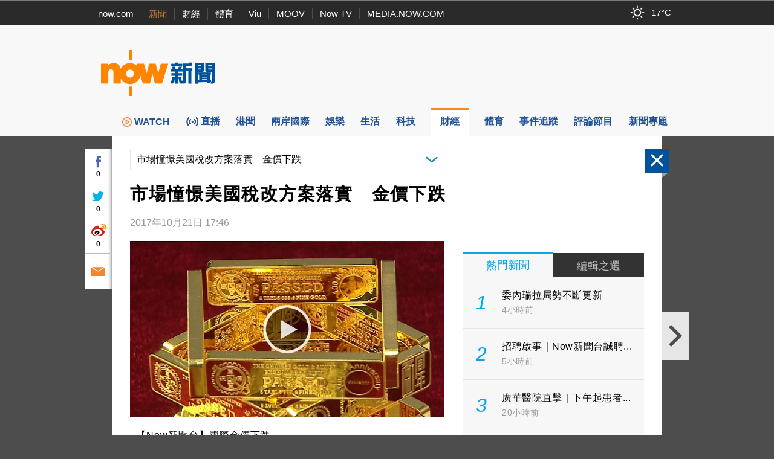

--- FILE ---
content_type: text/html; charset=utf-8
request_url: https://www.google.com/recaptcha/api2/aframe
body_size: 143
content:
<!DOCTYPE HTML><html><head><meta http-equiv="content-type" content="text/html; charset=UTF-8"></head><body><script nonce="V6xzkiEGmUjEjDG4wNP1EQ">/** Anti-fraud and anti-abuse applications only. See google.com/recaptcha */ try{var clients={'sodar':'https://pagead2.googlesyndication.com/pagead/sodar?'};window.addEventListener("message",function(a){try{if(a.source===window.parent){var b=JSON.parse(a.data);var c=clients[b['id']];if(c){var d=document.createElement('img');d.src=c+b['params']+'&rc='+(localStorage.getItem("rc::a")?sessionStorage.getItem("rc::b"):"");window.document.body.appendChild(d);sessionStorage.setItem("rc::e",parseInt(sessionStorage.getItem("rc::e")||0)+1);localStorage.setItem("rc::h",'1767683905820');}}}catch(b){}});window.parent.postMessage("_grecaptcha_ready", "*");}catch(b){}</script></body></html>